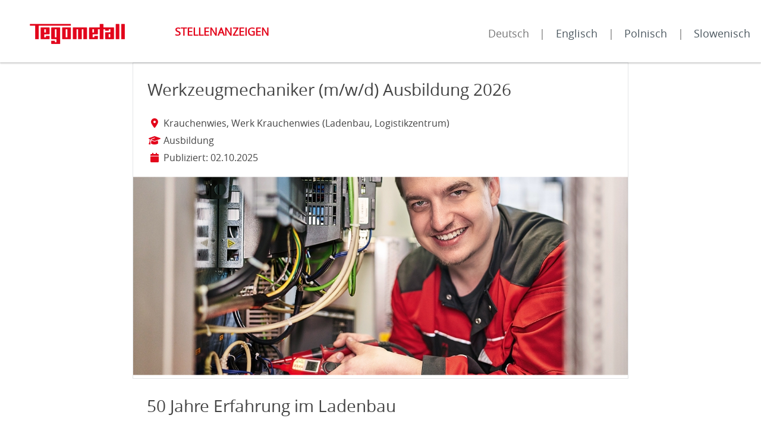

--- FILE ---
content_type: text/html; charset=utf-8
request_url: https://jobs.tegometall.com/Werkzeugmechniker-mwd-Ausbildung-2024-de-j124.html
body_size: 8311
content:
<!DOCTYPE html>
<html lang="de">
<head>
<title>Stellenangebot Werkzeugmechaniker (m/w/d) Ausbildung 2026 bei Tegometall</title>
<meta charset="utf-8" />
<meta http-equiv="x-ua-compatible" content="ie=edge" />
<meta name="viewport" content="width=device-width, initial-scale=1" />
<meta name="author" content="Tegometall" />
<!--
  @copyright Copyright (c) rexx systems GmbH
  @link https://www.rexx-systems.com
-->
<meta name="copyright" content="rexx systems GmbH" />
<meta name="keywords" content="Werkzeugmechaniker (m/w/d) Ausbildung 2026" />
<meta name="description" content="Technische Berufe in Krauchenwies" />
<meta name="robots" content="index, follow" />
<meta name="twitter:card" content="summary_large_image">
<meta name="twitter:title" content="Stellenangebot Werkzeugmechaniker (m/w/d) Ausbildung 2026 bei Tegometall">
<meta name="twitter:description" content="Technische Berufe in Krauchenwies">
<meta name="twitter:image" content="https://jobs.tegometall.com/inc/open_graph_images/?job_id=124&lang=de&change_id=7d45b5e7a3dbb471e83ca41579bbecef">
<meta property="og:url" content="https://jobs.tegometall.com/Werkzeugmechaniker-mwd-Ausbildung-2026-de-j124.html"/>
<meta property="og:title" content="Stellenangebot Werkzeugmechaniker (m/w/d) Ausbildung 2026 bei Tegometall"/>
<meta property="og:description" content="Technische Berufe in Krauchenwies"/>
<meta property="og:image" content="https://jobs.tegometall.com/inc/open_graph_images/?job_id=124&lang=de&change_id=7d45b5e7a3dbb471e83ca41579bbecef"/>
<meta property="og:type" content="website"/>
<meta name="twitter:image" content="https://jobs.tegometall.com/inc/open_graph_images/?job_id=124&lang=de&change_id=7d45b5e7a3dbb471e83ca41579bbecef"/>
<meta property="og:image:secure_url" content="https://jobs.tegometall.com/inc/open_graph_images/?job_id=124&lang=de&change_id=7d45b5e7a3dbb471e83ca41579bbecef" />
<link rel="image_src" href="https://jobs.tegometall.com/inc/open_graph_images/?job_id=124&lang=de&change_id=7d45b5e7a3dbb471e83ca41579bbecef"/>
<script type="application/ld+json">{
    "@context": "http:\/\/schema.org",
    "@type": "JobPosting",
    "responsibilities": "Fasziniert es Dich, wie Werkzeuge hergestellt werden und Du hast Freude an der Metallbearbeitung, wie Drehen, Fr&auml;sen, Bohren und Erodieren? F&uuml;r die Umsetzung stehen Dir technische Zeichnungen zur Verf&uuml;gung mit deren Hilfe Du Stanz- und Biegewerkzeuge f&uuml;r die industrielle Serienproduktion herstellst. Mit Mess- und Pr&uuml;fger&auml;ten kontrollierst Du die Ma&szlig;haltigkeit von Werkst&uuml;cken auf tausendstel Millimeter genau. Aber wir k&ouml;nnen Dir noch mehr bieten. du lernst neben traditionellen manuellen Bearbeitungsmethoden auch CNC-gesteuerte Werkzeugmaschinen zu programmieren. In einem unserer Produktionsstandorte kannst Du die fertigen Werkzeuge dann auf modernen Pressanlagen testen,",
    "qualifications": "<ul><li>Mittlerer Bildungsabschluss oder gute Hauptschulabschluss<\/li><li>Technisches Verst&auml;ndnis mit der F&auml;higkeit technische Zeichnungen und Pl&auml;ne verstehen und umsetzen zu k&ouml;nnen<\/li><li>Gutes r&auml;umliche Vorstellungsverm&ouml;gen<\/li><li>Konzentriertes und genaues Arbeiten<\/li><li>Manuelles Geschick und Ausdauer bei der Arbeit<\/li><li>Teamf&auml;higkeit und Verantwortungsbewusstsein<\/li><\/ul>",
    "jobBenefits": "Wir bieten vielf&auml;ltige M&ouml;glichkeiten und bei maximalem Bezug zur tats&auml;chlichen Arbeitswelt.Unsere Ausbildungen legen den perfekten Grundstein f&uuml;r Wachstum, Integration und Erfolg im Unternehmen Tegometall.<ul><li>Moderner Maschinenpark&nbsp;bei maximalem Bezug zur tats&auml;chlichen Arbeitswelt<\/li><li>Eigener Ausbildungsbereich f&uuml;r die handwerklichen Berufe<\/li><li>Garantierte &Uuml;bernahme nach der Ausbildung, bei kontinuierlicher Leistung<\/li><li>Frisches Obstangebot zweimal w&ouml;chentlich<\/li><li>Wasserspender im gesamten Betrieb<\/li><li>Kantine mit Essenzuschuss vom Arbeitgeber<\/li><li>Verm&ouml;genswirksame Leistungen<\/li><li>Kostenlose Aufladung von Elektrofahrzeugen<\/li><li>Ausreichend Parkpl&auml;tze vorhanden<\/li><\/ul>&nbsp;<strong>Deine Zukunft ist gesichert. Wir k&ouml;nnen dir jetzt schon eine &Uuml;bernahme nach deiner Ausbildung garantieren, wenn du kontinuierlich Leistung und pers&ouml;nliches Interesse zeigst.<br><br>Deine Chance. Nutze sie.<\/strong>",
    "description": "<h2>50 Jahre Erfahrung im Ladenbau<\/h2>Die Tegometall ist eine moderne und europ&auml;isch ausgerichtete Unternehmensgruppe mit Hauptsitz in Lengwil bei Kreuzlingen in der Schweiz. An mehreren Standorten im In- und Ausland produzieren wir qualitativ hochwertige Regalsysteme aus Stahl. Unser Kundenkreis aus Einzelhandel und Handelskonzernen profitiert von unserer einzigartigen Kompetenz im Ladenbau mit einer kontinuierlich angepassten Entwicklung an wachsende Marktbed&uuml;rfnisse.&nbsp;&nbsp;<h2>Deine Zukunft. Deine Entscheidung<\/h2>Fasziniert es Dich, wie Werkzeuge hergestellt werden und Du hast Freude an der Metallbearbeitung, wie Drehen, Fr&auml;sen, Bohren und Erodieren? F&uuml;r die Umsetzung stehen Dir technische Zeichnungen zur Verf&uuml;gung mit deren Hilfe Du Stanz- und Biegewerkzeuge f&uuml;r die industrielle Serienproduktion herstellst. Mit Mess- und Pr&uuml;fger&auml;ten kontrollierst Du die Ma&szlig;haltigkeit von Werkst&uuml;cken auf tausendstel Millimeter genau. Aber wir k&ouml;nnen Dir noch mehr bieten. du lernst neben traditionellen manuellen Bearbeitungsmethoden auch CNC-gesteuerte Werkzeugmaschinen zu programmieren. In einem unserer Produktionsstandorte kannst Du die fertigen Werkzeuge dann auf modernen Pressanlagen testen,<h2>Voraussetzungen<\/h2><ul><li>Mittlerer Bildungsabschluss oder gute Hauptschulabschluss<\/li><li>Technisches Verst&auml;ndnis mit der F&auml;higkeit technische Zeichnungen und Pl&auml;ne verstehen und umsetzen zu k&ouml;nnen<\/li><li>Gutes r&auml;umliche Vorstellungsverm&ouml;gen<\/li><li>Konzentriertes und genaues Arbeiten<\/li><li>Manuelles Geschick und Ausdauer bei der Arbeit<\/li><li>Teamf&auml;higkeit und Verantwortungsbewusstsein<\/li><\/ul><h2>Unser Angebot<\/h2>Wir bieten vielf&auml;ltige M&ouml;glichkeiten und bei maximalem Bezug zur tats&auml;chlichen Arbeitswelt.Unsere Ausbildungen legen den perfekten Grundstein f&uuml;r Wachstum, Integration und Erfolg im Unternehmen Tegometall.<ul><li>Moderner Maschinenpark&nbsp;bei maximalem Bezug zur tats&auml;chlichen Arbeitswelt<\/li><li>Eigener Ausbildungsbereich f&uuml;r die handwerklichen Berufe<\/li><li>Garantierte &Uuml;bernahme nach der Ausbildung, bei kontinuierlicher Leistung<\/li><li>Frisches Obstangebot zweimal w&ouml;chentlich<\/li><li>Wasserspender im gesamten Betrieb<\/li><li>Kantine mit Essenzuschuss vom Arbeitgeber<\/li><li>Verm&ouml;genswirksame Leistungen<\/li><li>Kostenlose Aufladung von Elektrofahrzeugen<\/li><li>Ausreichend Parkpl&auml;tze vorhanden<\/li><\/ul>&nbsp;<strong>Deine Zukunft ist gesichert. Wir k&ouml;nnen dir jetzt schon eine &Uuml;bernahme nach deiner Ausbildung garantieren, wenn du kontinuierlich Leistung und pers&ouml;nliches Interesse zeigst.<br><br>Deine Chance. Nutze sie.<\/strong><h2><\/h2><strong>Dauer<\/strong>3,5 Jahre&nbsp;<strong>Ausbildungsort<\/strong>Betrieb Krauchenwies und Berufsschule&nbsp;<strong>Pr&uuml;fungen<\/strong>Teil 1 in der Mitte des 2.LehrjahresTeil 2 am Ende der Ausbildung",
    "datePosted": "2025-10-02",
    "directApply": true,
    "employmentType": "FULL_TIME",
    "hiringOrganization": {
        "@type": "Organization",
        "name": "Tegometall",
        "sameAs": "",
        "logo": ""
    },
    "jobLocation": {
        "@type": "Place",
        "address": {
            "@type": "PostalAddress",
            "streetAddress": "Robert-Bosch-Strasse 1",
            "addressLocality": "Krauchenwies",
            "addressRegion": "Baden-W\u00fcrttemberg",
            "postalCode": "72506",
            "addressCountry": "DE"
        }
    },
    "title": "Werkzeugmechaniker (m\/w\/d) Ausbildung 2026",
    "validThrough": "2026-07-01"
}</script>
<link rel="canonical" href="https://jobs.tegometall.com/Werkzeugmechaniker-mwd-Ausbildung-2026-de-j124.html" />
<link rel="shortcut icon" type="image/png" href="https://jobs.tegometall.com/bilder/tegometall/symbole/favicon.png">
<link rel="stylesheet" href="https://jobs.tegometall.com/js/jquery-ui/jquery-ui-1.14.1/jquery-ui.css">
<link rel="stylesheet" href="https://jobs.tegometall.com/templates/tegometall/styles/ua_reset.css">
<link rel="stylesheet" href="https://jobs.tegometall.com/templates/tegometall/styles/base.css">
<link rel="stylesheet" href="https://jobs.tegometall.com/templates/tegometall/styles/application.css">
<link rel="stylesheet" href="https://jobs.tegometall.com/templates/tegometall/styles/employ.css">
<link rel="stylesheet" href="https://jobs.tegometall.com/templates/tegometall/styles/jquery.multiselect.css">
<link rel="stylesheet" href="https://jobs.tegometall.com/templates/tegometall/styles/font.css">
<link rel="stylesheet" href="https://jobs.tegometall.com/css/font-awesome.min.css">
<link rel="stylesheet" href="https://jobs.tegometall.com/css/autocomplete.css">
<link rel="stylesheet" media="print" href="https://jobs.tegometall.com/templates/tegometall/styles/print.css">
<link rel="stylesheet" href="https://jobs.tegometall.com/css/jquery.compatibility.css">


<script src="https://jobs.tegometall.com/js/jquery-3.7.1.min.js"></script>
<script src="https://jobs.tegometall.com/js/jquery-ui/jquery-ui-1.14.1/jquery-ui.min.js"></script>
<script src="https://jobs.tegometall.com/js/common.js?v=10"></script>
<script src="https://jobs.tegometall.com/js/jquery.multiselect.js?v=5"></script>
<script src="https://jobs.tegometall.com/js/rexxcha/rexxCha.min.js?v=2"></script>

<link rel="stylesheet" href="https://jobs.tegometall.com/css/cookieconsent-optin.css">
<script src="https://jobs.tegometall.com/js/cookieconsent-optin.min.js"></script>



<script>
/* <![CDATA[ */
  var js_strings = {"DOC_CLOSE":"schlie\u00dfen","CHOICE":"Auswahl"};var base_url_rexx = "https://jobs.tegometall.com/";
  var modal_data = {"recommend_mail":{"width":680,"height":450},"xing":{"width":590,"height":620}};$(document).ready(function() { rexx.slider.init(); });
  //var iFrameResizerParentUrl = "";
  var popupLayerWidth = 600;
  var popupLayerHeight = 480;
/* ]]> */
</script>
<!--rexx--></head>

<!--rexx--><body id="pageid_pagejob" class="langid_de menuid_0">

<div id="frame_zone" class="frame_zone">

    <div id="header_zone">

        <div class="header_img">
            <a href="/de"><img alt="Logo" src="https://jobs.tegometall.com/templates/tegometall/images/Logo.jpeg"></a>
        </div>
        <button type="button" title="mobile button" class="btn btn-navbar">
            <span class="icon-bar"></span>
            <span class="icon-bar"></span>
            <span class="icon-bar"></span>
        </button>
        <div class="navigation_box">
            <div id="language_selector">
<ul class="path_nav">
<li><span class="selected_lang">Deutsch</span></li>
<li><a tabindex="1" href="/Werkzeugmechniker-mwd-Ausbildung-2024-eng-j124.html" title="Englisch">Englisch</a></li>
<li><a tabindex="2" href="/Werkzeugmechniker-mwd-Ausbildung-2024-pl-j124.html" title="Polnisch">Polnisch</a></li>
<li><a tabindex="3" href="/Werkzeugmechniker-mwd-Ausbildung-2024-sl-j124.html" title="Slowenisch">Slowenisch</a></li>
</ul>
<div class="breaker">&nbsp;</div></div>
            <!-- BEGIN_MENU -->
<div id="nav_main" class="navbar-container">
    
    <ul class="nav navbar-nav">
        
        
        <li id="nav_main_1" class="level2"><a href="https://jobs.tegometall.com/stellenangebote.html" target="_self">Stellenanzeigen</a></li>
        
        
        
    </ul>
    
</div>


<script>
/* <![CDATA[ */
    $(document).ready(function() {
        $("#nav_main li").each(function(){
            if (jQuery.trim($("a", this).html()).length == 0) {
                $(this).remove();
            }
        });

        $('#nav_main_'+ '1').addClass('active');

        $('#nav_main').appendTo('#nav_full .row');

        if ($('#nav_main_30').length) { //Angemeldet
            $('#nav_login').remove();
            $('#nav_main_28').prependTo('#nav_top');
            $('#nav_main_30').prependTo('#nav_top');
        } else {
            $('#nav_login .layer').append($('#login_box'));
        }

    });
/* ]]> */
</script>
<!-- END_MENU -->



        </div>

    </div>

    <div class="banner_img"></div>

    <div id="content_zone">

        <div id="main_sidebar"></div>

        <div id="main_content">

            <div id="header_links" class="actions">
</div>
<div id="pageframework_content">
<div id="jobTplContainer" class="ck_content"><div class="scheme-display"><div class="scheme-border"><div class="scheme-content scheme-title"><h1 style="color: #000000" >Werkzeugmechaniker (m/w/d) Ausbildung 2026</h1><div id="scheme_detail_data"><ul class="scheme-additional-data"><li><i class="fa fa-map-marker-alt fa-fw"  style="color: #000000" ></i>Krauchenwies, Werk Krauchenwies (Ladenbau, Logistikzentrum)</li><li><i class="fa fa-graduation-cap fa-fw"  style="color: #000000" ></i>Ausbildung</li></ul><ul class="scheme-additional-data"><li><i class="fa fa-calendar fa-fw"  style="color: #000000" ></i>Publiziert: 02.10.2025</li></ul></div></div><div class="scheme-content content-images"><img class="slide-images" data-slide-index="1" alt="Werkzeugmechaniker (m/w/d) Ausbildung 2026, 1. Bild" src="https://jobs.tegometall.com/inc/display_image.php?id=124-HO-1-DE&amp;type=tmp" /><img class="slide-images" data-slide-index="2" alt="Werkzeugmechaniker (m/w/d) Ausbildung 2026, 2. Bild" src="https://jobs.tegometall.com/inc/display_image.php?id=124-HO-2-DE&amp;type=tmp" /><img class="slide-images" data-slide-index="3" alt="Werkzeugmechaniker (m/w/d) Ausbildung 2026, 3. Bild" src="https://jobs.tegometall.com/inc/display_image.php?id=124-HO-3-DE&amp;type=tmp" /></div></div><div class="scheme-content scheme-margin scheme-introduction"><h2 style="color: #000000"  class="scheme-headline" >50 Jahre Erfahrung im Ladenbau</h2><div class="content_text" ><section>Die Tegometall ist eine moderne und europäisch ausgerichtete Unternehmensgruppe mit Hauptsitz in Lengwil bei Kreuzlingen in der Schweiz. An mehreren Standorten im In- und Ausland produzieren wir qualitativ hochwertige Regalsysteme aus Stahl. Unser Kundenkreis aus Einzelhandel und Handelskonzernen profitiert von unserer einzigartigen Kompetenz im Ladenbau mit einer kontinuierlich angepassten Entwicklung an wachsende Marktbedürfnisse.</section>
<section> </section>
<section> </section></div></div><div class="scheme-content scheme-margin scheme-task"><h2 style="color: #000000"  class="scheme-headline" >Deine Zukunft. Deine Entscheidung</h2><div class="content_text" ><section>Fasziniert es Dich, wie Werkzeuge hergestellt werden und Du hast Freude an der Metallbearbeitung, wie Drehen, Fräsen, Bohren und Erodieren? Für die Umsetzung stehen Dir technische Zeichnungen zur Verfügung mit deren Hilfe Du Stanz- und Biegewerkzeuge für die industrielle Serienproduktion herstellst. Mit Mess- und Prüfgeräten kontrollierst Du die Maßhaltigkeit von Werkstücken auf tausendstel Millimeter genau. Aber wir können Dir noch mehr bieten. du lernst neben traditionellen manuellen Bearbeitungsmethoden auch CNC-gesteuerte Werkzeugmaschinen zu programmieren. In einem unserer Produktionsstandorte kannst Du die fertigen Werkzeuge dann auf modernen Pressanlagen testen,</section></div></div><div class="scheme-content scheme-margin scheme-profile"><h2 style="color: #000000"  class="scheme-headline" >Voraussetzungen</h2><div class="content_text" ><ul>
<li>Mittlerer Bildungsabschluss oder gute Hauptschulabschluss</li>
<li>Technisches Verständnis mit der Fähigkeit technische Zeichnungen und Pläne verstehen und umsetzen zu können</li>
<li>Gutes räumliche Vorstellungsvermögen</li>
<li>Konzentriertes und genaues Arbeiten</li>
<li>Manuelles Geschick und Ausdauer bei der Arbeit</li>
<li>Teamfähigkeit und Verantwortungsbewusstsein</li>
</ul></div></div><div class="scheme-content scheme-margin scheme-benefits"><h2 style="color: #000000"  class="scheme-headline" >Unser Angebot</h2><div class="content_text" ><section>Wir bieten vielfältige Möglichkeiten und bei maximalem Bezug zur tatsächlichen Arbeitswelt.</section>
<section>Unsere Ausbildungen legen den perfekten Grundstein für Wachstum, Integration und Erfolg im Unternehmen Tegometall.</section>
<ul>
<li>Moderner Maschinenpark bei maximalem Bezug zur tatsächlichen Arbeitswelt</li>
<li>Eigener Ausbildungsbereich für die handwerklichen Berufe</li>
<li>Garantierte Übernahme nach der Ausbildung, bei kontinuierlicher Leistung</li>
<li>Frisches Obstangebot zweimal wöchentlich</li>
<li>Wasserspender im gesamten Betrieb</li>
<li>Kantine mit Essenzuschuss vom Arbeitgeber</li>
<li>Vermögenswirksame Leistungen</li>
<li>Kostenlose Aufladung von Elektrofahrzeugen</li>
<li>Ausreichend Parkplätze vorhanden</li>
</ul>
<section> </section>
<section><strong>Deine Zukunft ist gesichert. Wir können dir jetzt schon eine Übernahme nach deiner Ausbildung garantieren, wenn du kontinuierlich Leistung und persönliches Interesse zeigst.<br /><br />Deine Chance. Nutze sie.</strong></section></div></div><div class="scheme-content scheme-margin scheme-contact"><h2 style="color: #000000"  class="scheme-headline" ></h2><div class="content_text" ><section><strong>Dauer</strong></section>
<section>3,5 Jahre</section>
<section> </section>
<section><strong>Ausbildungsort</strong></section>
<section>Betrieb Krauchenwies und Berufsschule</section>
<section> </section>
<section><strong>Prüfungen</strong></section>
<section>Teil 1 in der Mitte des 2.Lehrjahres</section>
<section>Teil 2 am Ende der Ausbildung</section></div></div><div class="scheme-content scheme-user"><ul class="user-data"><li>Simone Sachsenmaier</li><li>Sachbearbeiterin Personal</li><li>+49 (0)7576 777 211</li></ul></div></div><style>#content_zone {
max-width: 834px;
}
#scheme_detail_data {
width:100%;
display:table;
margin-bottom: 10px;
}
.scheme-border {
border: 1px solid rgba(220,223,226,0.8);
}
.scheme-margin {
margin-top: 10px;
}
.scheme-display .scheme-content {
font-size: 16px;
padding: 14px 24px;
background-color: #ffffff;
line-height: 1.6;
}
.scheme-display .scheme-title {
word-break: break-word;
}
.scheme-display .scheme-title h2 {
margin: 0px;
font-size: 28px;
line-height: 2;
padding: 0px;
}
.scheme-display .scheme-title ul {
margin-bottom: 16px;
}
.scheme-display .video {
width: 100%;
height: 400px;
}
.scheme-display h2.scheme-headline {
margin: 0px 0px 18px 0px;
padding: 0px;
}
.scheme-display .content-images {
position: relative;
overflow: hidden;
display: block;
box-sizing: border-box;
padding: 0px;
}
.scheme-display .content-images:not(:has(.content-images-frame)) {
height: 335px;
}
#header_image {
display: none;
}
#jobTplContainer ul.scheme-additional-data  {
margin-bottom: 0px;
min-width: 40%;
}
.scheme-additional-data {
float: left;
margin: 0;
padding: 0;
list-style: none;
}
.scheme-additional-data li {
list-style: none; 
margin: 4px 15px 0px -3px !important;
}
.scheme-additional-data li.left {
float: left;
}
.scheme-display .slide-images:nth-child(2),
.scheme-display .slide-images:nth-child(3) {
display:none;
}
.scheme-display .slide-images {
width: 100%;
position:absolute;
top: 50%;
left: 50%;
-webkit-transform: translate(-50%,-50%);
-ms-transform: translate(-50%,-50%);
}
.scheme-display .content-images-frame {
position: relative;
width: 100%;
height: 335px;
overflow: hidden;
}
.scheme-display .content-images-description {
display: block;
text-align: left;
font-size: 1rem;
line-height: 1.4;
color: #000;
padding: 8px 24px;
border-bottom: 1px solid rgba(220,223,226,0.8);
}
.scheme-content .user-image {
width: 100px;
height: 100px;
border-radius: 50%;
float: left;
line-height: 100px;
background: no-repeat center center;
background-size: cover;
}
.scheme-content .user-data {
height: 100px;
margin-left: 80px;
}
.scheme-content .user-data li {
list-style: none;
}
i.fa-fw {
margin-right: 5px;
margin-left: 5px;
}
@media (max-width: 768px) {
.scheme-additional-data li {
display: block;
float: none;
}
.scheme-display .content-images {
height: 250px;
}
}
@media (max-width: 650px) {
.scheme-display .content-images {
height: 250px;
}
}
@media (max-width: 450px) {
.scheme-display .content-images {
height: 133px;
}
}
#frame_zone { background-color: #ffffff; }</style></div>
</div>
<div id="footer_links" class="actions">
<div class="css_button" id="btn_online_application_back">
<a href="https://jobs.tegometall.com/" onclick="" target="_self">Zurück</a>
</div>
<div class="css_button" id="btn_online_application">
<a href="https://jobs.tegometall.com/Werkzeugmechaniker-mwd-Ausbildung-2026-de-f124.html" onclick="" target="_self">Jetzt bewerben!</a>
</div>
</div>
<script type="text/javascript">
/* <![CDATA[ */
$(document).ready(function() {
if (jQuery.trim($("#headline_first").html()).length == 0) {
$("#headline_first").remove();
}
if (jQuery.trim($('#header_links').html()).length == 0) {
$('#header_links').remove();
}
if (jQuery.trim($('#footer_links').html()).length == 0) {
$('#footer_links').remove();
}
});
/* ]]> */
</script><div id="rexx_footer"><span>
                <a href="https://www.rexx-systems.com" target="_blank" rel="nofollow noopener noreferrer" id="rexx_footer_link" style="display: inline-block;" title="Rexx Systems - software for success">
                    <img src="https://jobs.tegometall.com/bilder/rexx_systems_logo.svg" style="width:70px;vertical-align:middle;" alt="Rexx Systems - software for success" />
                </a>
            </span></div><script>

		        /* <![CDATA[ */

    				function open_attachment(url) {

    				 	window.popup_rexx_anlage = open(url, "popup_rexx_anlage", "width=600,height=600,screenX=200,screenY=200,scrollbars=yes,resizable=yes,menubar=yes");

    				}

				/* ]]> */

				</script>


        </div>

        <div class="breaker">&nbsp;</div>

    </div>

    <div id="footer_zone">
        <div class="footer_container">
            
            <a href="https://www.tegometall.com/de/datenschutz/" target="_blank">Datenschutz</a>
            <a href="https://www.tegometall.com/de/impressum/" target="_blank">Impressum</a>
            <div class="footer_right">
                <a href="https://www.linkedin.com/company/tegometall/mycompany/" class="fab fa-linkedin" title="Linkedin"
                   target="_blank"></a>
                <a href="https://www.youtube.com/channel/UCmyyjnsmTDM86rNIUS0RnBg" class="fab fa-youtube" title="Youtube"
                   target="_blank"></a>
            </div>
        </div>
    </div>

    <div class="layer_bg"></div>
</div>



<script>
    /* <![CDATA[ */
    $(document).ready(function() {
        
        window.cookieconsent.initialise({
                "content": {
                    "message": "Um Ihnen einen bestmöglichen Service zu bieten und die Verwendung mancher Funktionen zu erleichtern, verwenden wir Cookies. Mit der Nutzung dieser Seite erklären Sie sich mit der Verwendung von Cookies einverstanden. Ihre Einwilligung können Sie jederzeit mit Wirkung für die Zukunft widerrufen. Mit Zustimmung des Trackings (Ja, ich bin einverstanden) werden die entsprechenden Cookies gesetzt. Mit Ablehnung des Tracking (Ablehnen) werden ausschließlich für den Betrieb der Website essenzielle Cookies gesetzt.<br><br> Mehr Informationen darüber, welche Daten gespeichert werden, erhalten Sie",
                    "allow": "Ja, ich bin einverstanden",
                    "dismiss": "Ablehnen",
                    "deny": "Ablehnen",
                    "choose": "Cookies anpassen",
                    "link": "hier.",
                    "href": "datenschutz.html",
                    "revokeText": "Cookies anpassen",
                    "cookieExpire" : ""
                },
                "position": "bottom-right",
                "type": "opt-in",
                "revokable": 1
            });if ($('#dialog-form').length == 0){
                $('#cc-choose').hide();
                $('.not-yes .cc-btn').css('width','100%');
            }

        $(".error_img:empty").remove();

        $('.btn-navbar').click(function () {
            if($('.navigation_box').hasClass("active") === true) {
                $('.navigation_box').removeClass("active");
            } else {
                $('.navigation_box').addClass("active");
            }
        });
        resizeIframe();
    });
    /* ]]> */
</script>
<div data-nosnippet id="dialog-form" title="Cookieeinstellungen" style="display:none">
<div class="upper ui-dialog-buttonpane ui-dialog-buttonset">
    <button class="cc-btn active" id="cookie-btn-set">Einstellungen</button>
    <button class="cc-btn cc-deny" id="cookie-btn-info">Cookies</button>
</div>
<form id="cookie-set">
    <div id="fieldset_cookie">
        <div class="cookie-row">
            <h2>Notwendige Cookies</h2>
            <div class="cookie-flex">
                <div class="cookie-row-explain">
                    Diese Cookies sind für die Funktionalität unserer Website erforderlich
und können in unserem System nicht ausgeschaltet werden.
                </div>
                <div class="cookie-row-button">
                    <label class="custom-switch" title="Kann nicht verändert werden" for="defaultCookie">
                        <span id="custom-switch-necessary-span">
                            Vorausgewählt
                        </span>
                        <input type="checkbox" checked="checked" disabled="disabled" id="defaultCookie">
                        <span class="slider round"></span>
                    </label>
                </div>
            </div>
        </div>
        <div class="cookie-row">
            <h2>Webstatistik</h2>
            <div class="cookie-flex">
                <div class="cookie-row-explain">
                    Wir verwenden diese Cookies, um statistische Informationen über unsere Website
bereitzustellen. Sie werden zur Leistungsmessung und -verbesserung verwendet.
                </div>
                <div class="cookie-row-button">
                    <label class="custom-switch piwik-cookie-label" for="piwik_cookie">
                        <span id="custom-switch-piwik-span">
                            Wählen
                        </span>
                        <input type="checkbox" id="piwik_cookie">
                        <span class="slider round"></span>
                    </label>
                </div>
            </div>
        </div>
        <div class="cookie-row">
            <h2>Soziale Netzwerke & Embeds</h2>
            <div class="cookie-flex">
                <div class="cookie-row-explain">
                    Auf einigen Seiten betten wir Inhalte von Sozialen Netzwerken und anderen Diensten ein. Dadurch können Ihre personenbezogenen Daten an den Betreiber des Portals, von dem der Inhalt stammt, weitergegeben werden, so dass dieser Ihr Verhalten analysieren kann.
                </div>
                <div class="cookie-row-button">
                    <label class="custom-switch media_cookie-label" for="media_cookie">
                        <span id="custom-switch-media-span">
                            Wählen
                        </span>
                        <input type="checkbox" id="media_cookie">
                        <span class="slider round"></span>
                    </label>
                </div>
            </div>
        </div>
        <input type="submit" tabindex="-1" style="position:absolute; top:-1000px" id="cookie-submit-input" value="Anpassung speichern">
    </div>
</form>
<div id="cookie-info">
    <div id="necessary_cookie" class="cookie-row">
        <h2>Notwendige Cookies</h2>
    </div>
    <div id="performance_cookie" class="cookie-row">
        <h2>Webstatistik</h2>
    </div>
</div>
</div>
<script>
    $('#necessary_cookie').append("<h3>sid</h3><div>Domainname: jobs.tegometall.com Ablauf: 1 Stunde</div><p>Enthält eine anonyme Nutzer-ID, um mehrere Anfragen eines Nutzers derselben HTTP-Session zuordnen zu können.</p><h3> cookieconsent_status</h3><div> Domainname: jobs.tegometall.com Ablauf: 30 Tage</div><p> Dieses Cookie speichert Ihre Cookie-Einstellungen für diese Website.</p>");
    $('#performance_cookie').append("").append("<h3>_pk_id*</h3><div>Domainname: jobs.tegometall.com Ablauf: 13 Monate</div><p>Registriert eine eindeutige ID für einen Website-Besucher, die protokolliert, wie der Besucher die Website verwendet. Die Daten werden für Statistiken verwendet.</p><h3>_pk_ref*</h3><div>Domainname: jobs.tegometall.com    Ablauf: 6 Monate</div><p>Dieses Cookie wird als Referenz zur anonymen Tracking-Session auf der Seite eingesetzt.</p><h3>_pk_ses*</h3><div>Domainname: jobs.tegometall.com Ablauf: 30 Minuten</div><p>Dieses Cookie speichert eine eindeutige Session-ID.</p><h3>MATOMO_SESSID</h3><div>Domainname: jobs.tegometall.com Ablauf: Dieses Session Cookie wird beim Schließen des Browsers wieder gelöscht</div><p>Dieses Cookie speichert den Website-Besuch auf Basis einer Session- oder Visitor-ID.</p>");
    
    $(function () {
        let dialog = $("#dialog-form").dialog({
            autoOpen: false,
            width: 450,
            position: { my: "top+10%", at: "top+10%", of: window },
            modal: true,
            maxHeight: 750,
            classes: {
                "ui-dialog": "cc-cookie",
                "ui-dialog-buttonset": "css_button",
            },
            hide: {effect: "fade", duration: 800},
            open: function () {
                $('.ui-widget-overlay').bind('click', function () {
                    $("#dialog-form").dialog('close');
                });
            },
            buttons: [
                {
                    text: "Anpassung speichern",
                    class: 'cc-btn cc-save',
                    click: saveChanges
                },
                {
                    text: "Abbrechen",
                    class: 'cc-btn cc-deny',
                    click: function () {
                        dialog.dialog("close");
                    }
                },
            ]
        });

        function saveChanges() {
            var media, piwik, cookieName;
            
            if ($('#media_cookie').prop("checked") === false && $('#piwik_cookie').prop("checked") === false) {
                cookieName = 'deny';
            } else if ($('#media_cookie').prop("checked") === true && $('#piwik_cookie').prop("checked") === true) {
                cookieName = 'allow';
            } else {
                if ($('#piwik_cookie').prop("checked") === false) {
                    piwik = 'deny';
                } else {
                    piwik = 'allow';
                }
                if ($('#media_cookie').prop("checked") === false) {
                    media = 'deny';
                } else {
                    media = 'allow';
                }
                cookieName = 'choose_' + piwik + '_' + media;
            }
            window.cookieconsent.utils.setCookie('cookieconsent_status', cookieName, "'.30.'", "", "/", "1");
            location.reload();
        }
        
        $("#cc-choose")
        .on("click", function () {
            dialog.dialog("open");
            var cookieValue = '';
            if (cookieValue == 'allow'){
                $('#piwik_cookie').prop('checked',true);
                $('#media_cookie').prop('checked',true);
            } else if(cookieValue == 'choose_deny_allow'){
                $('#piwik_cookie').prop('checked',false);
                $('#media_cookie').prop('checked',true);                
            } else if(cookieValue == 'choose_allow_deny'){
                $('#piwik_cookie').prop('checked',true);
                $('#media_cookie').prop('checked',false);                
            }
        })
        .on('keydown', function (e) {
            if (e.key === 'Enter') {
                e.preventDefault();
                $(this).trigger('click');
            }
        })
        .on('keyup', function (e) {
            if (e.key === ' ' || e.code === 'Space' || e.key === 'Spacebar') {
                e.preventDefault();
                $(this).trigger('click');
            }
        });

        $('#cookie-btn-set').on("click", function () {
            $('#cookie-btn-info').removeClass('active').addClass('cc-deny');
            $('#cookie-btn-set').addClass('active').removeClass('cc-deny');
            $('#cookie-info').hide();
            $('#cookie-set').show();
        });    
        $('#cookie-btn-info').on("click", function () {
            $('#cookie-btn-set').removeClass('active').addClass('cc-deny');
            $('#cookie-btn-info').addClass('active').removeClass('cc-deny');
            $('#cookie-set').hide();
            $('#cookie-info').show();
        });
        
        $('.custom-switch.piwik-cookie-label #piwik_cookie').on("change", function () {
            if($(this).parent().hasClass('active') === true) {
                $(this).parent().removeClass('active');
                $('#custom-switch-piwik-span').text('Wählen');
            } else {
                $(this).parent().addClass('active');
                $('#custom-switch-piwik-span').text('Gewählt');
            }
        });
    });
</script>
<!--rexx--></body>
</html>


--- FILE ---
content_type: text/css
request_url: https://jobs.tegometall.com/templates/tegometall/styles/base.css
body_size: 5546
content:
/******************/
/* zone positions */
/******************/

#frame_zone {
    width: 100%;
    padding-top: 105px;
}

#header_zone {
    display: flex;
    position: fixed;
    top: 0;
    background-color: #fff;
    width: 100%;
    z-index: 50;
    box-shadow: 0 2px 2px 0 rgba(0, 0, 0, 0.16), 0 0 0 1px rgba(0, 0, 0, 0.08);
    height: 105px;
}

#header_zone .header_img img {
    padding: 40px 50px;
    max-width: 160px;
}

.banner_img {
    width: 100%;
    height: auto;
    margin-bottom: 40px;
    background: url("../images/Bannergrafik.jpeg") 100% 40%;
    background-size: cover;
    padding-top: 25%;
}

.menuid_65 .banner_img,
#pageid_pagejob .banner_img {
    height: 0;
    margin: 0;
    background: none;
    padding-top: 0;
}

.menuid_6 .banner_img {
    background: url("../images/faq.jpg") 80% 0;
    background-size: cover;
}

.menuid_3 .banner_img {
    background: url("../images/datenschutz.jpg") 50% 60%;
    background-size: cover;
}

.menuid_75 .banner_img {
    background: url("../images/bewerbungstipps.jpg") 30% 0;
    background-size: cover;
}

.menuid_74 .banner_img {
    background: url("../images/perspektiven.jpg") 60% 40%;
    background-size: cover;
}

.menuid_65:not(#pageid_pagejobform) #content_zone {
    max-width: none;
    margin: 0;
    padding: 0;
}

#content_zone,
.landing_contentbox {
    max-width: 840px;
    margin: 0 auto;
    padding: 0 10px;
    min-height: 75vh;
}

#pageid_pagejobalert #content_zone {
    min-height: 82vh;
}

.landing_contentbox .imagebox {
    position: relative;
    margin-bottom: 15px;
}

.landing_contentbox .imagebox:first-child {
    margin-top: 30px;
}

.landing_contentbox #landing_imagebox_center {
    display: flex;
    justify-content: space-between;
}

.landing_contentbox #landing_imagebox_center .image_center_box {
    width: 49%;
    position: relative;
}

.banner_start_img img,
.landing_contentbox .imagebox img {
    display: block;
    -webkit-transition: -webkit-transform 800ms ease-out;
    -moz-animation: -webkit-transform 800ms ease-out;
    -o-animation: -webkit-transform 800ms ease-out;
    transition: transform 800ms ease-out;
}

.banner_start_img:hover > img,
.landing_contentbox .imagebox a:hover > img {
    -webkit-transform: scale(1.05, 1.05);
    -moz-transform: scale(1.05, 1.05);
    -o-transform: scale(1.05, 1.05);
    -ms-transform: scale(1.05, 1.05);
    transform: scale(1.05, 1.05);
}

.banner_start_img,
.landing_contentbox .imagebox a {
    display: block;
    overflow: hidden;
    position: relative;
    color: #fff !important;
}

.landing_contentbox .imagebox span {
    position: absolute;
    bottom: 16%;
    color: #fff;
    font-weight: bold;
    width: 100%;
    background-color: rgba(0, 0, 0, 0.5);
    padding: 5px 0 5px 3%;
    box-sizing: border-box;
    margin: 0;
}

#footer_zone {
    margin-top: 3em;
    background-color: #e3051b;
    padding: 10px 0;
}

#footer_zone .footer_container {
    max-width: 840px;
    width: 100%;
    margin: 0 auto;
    font-size: 17px;
}

#footer_zone a {
    color: #fff;
}

#footer_zone a:not(:last-of-type) {
    margin-right: 50px;
}

.footer_right {
    float: right;
}

.footer_right .fa {
    font-size: 30px;
}

.group_line:before, .group_line:after {
    display: table;
    content: " ";
}

.row:before, .row:after {
    display: table;
    content: " ";
}

.group_line:after {
    clear: both;
}

.row:after {
    clear: both;
}

.layer_bg {
    z-index: 500;
    background-color: rgba(0, 0, 0, 0.8);
    display: none;
    position: absolute;
    top: 0;
    bottom: 0;
    left: 0;
    right: 0;
}

#pageid_pagejobform .layer_bg {
    display: none;
}

.privacy_layer {
    display: none;
    position: fixed;
    top: 10%;
    left: 0;
    right: 0;
    z-index: 501;
}

.privacy_layer .privacy_box {
    margin: 0 auto;
    padding: 30px;
    background-color: #fff;
    border-radius: 2px;
    max-width: 760px;
}

.privacy_layer .privacy_box .privacy_btn_box {
    text-align: right;
}

/****************/
/* zone modules */
/****************/

.inner_content {
    min-height: 0;
}

#popup_zone #main_content {
    margin: 0;
}

/**************/
/* Datenschutz 2 Spaltig */
/**************/

.menuid_3 #pageframework_content p {
    margin: 1em 0;
}

/**************/
/* blocks     */
/**************/

.none {
    display: none;
}

.block {
    display: block;
}

.inline {
    display: inline;
}

.left {
    float: left;
}

.right {
    float: right;
}

.clear {
    clear: both;
}

[class*="col-"] {
    -webkit-box-sizing: border-box;
    -moz-box-sizing: border-box;
    box-sizing: border-box;
    float: left;
}

.col-50 {
    width: 50%;
}

.pad-l-5 {
    padding-left: 5%;
}

.pad-r-5 {
    padding-right: 5%;
}

.empty_element {
    font-size: 0;
    line-height: 0;
}

.error_msg {
    color: #C03;
    margin-bottom: 1em;
}

#frame_zone .success_msg,
#frame_zone #formMsgs {
    border: 1px solid #95ad3c;
    padding: .2em;
    margin: 1em 0;
}

#frame_zone #formMsgs {
    display: none;
}

#frame_zone #formMsgs::before {
    color: #95ad3c;
    content: "\f00c";
    display: inline-block;
    font-family: FontAwesome;
    font-size: 1em;
    font-style: normal;
    font-weight: normal;
    margin-right: 5px;
}

/**************/
/* typo       */
/**************/

#dialog-form,
.cc-window,
#frame_zone,
#popup_zone {
    font-family: "OpenSansRegular", 'RobotoRegular', Arial, Helvetica, sans-serif;
}

#frame_zone,
#popup_zone {
    font-size: 17.6px;
    color: #777;
    line-height: 1.9;
}

.frame_zone a,
.frame_zone a:visited,
.frame_zone a:hover,
.frame_zone a:active,
.frame_zone a:focus {
    text-decoration: none;
    color: #4b575f;
}

a.cc-link, a.cc-link:hover {
    color: #4b575f;
}

#frame_zone .jobs_introduction_text a:before,
#agreement a:before,
.col-50 a:before,
p > a:before {
    content: '\00BB';
}

#frame_zone .jobs_introduction_text a:after,
#agreement a:after,
.col-50 a:after,
p > a:after {
    content: '\00AB';
}

.frame_zone h1,
.frame_zone h2,
.frame_zone h3,
.frame_zone h4,
.frame_zone h5,
.frame_zone h6 {
    padding: 20px 0;
    margin: 0;
    font-family: 'OpenSansRegular', Arial, Helvetica, sans-serif;
    font-weight: normal;
    line-height: 2.2;
    color: #444;
    text-rendering: optimizelegibility;
}

.frame_zone h1 {
    line-height: 40px;
    font-size: 28px ;

}

.menuid_65 #headline_first {
    display: none;
}

.menuid_65 .banner_start_img p {
    color: #18537d;
    position: absolute;
    top: 30%;
    left: 8%;
    font-size: 40px;
    margin: 0;
    font-weight: bold;
    padding: 20px;
    background-color: rgba(260, 260, 260, 0.4);
    border-radius: 5px;
    cursor: default;
    pointer-events: none;
}

.frame_zone h2 {
    font-size: 28px;
}

.frame_zone h3 {
    font-size: 20.8px;
}

hr {
    margin: 2em 0;
    border: 0;
    border-top: 1px solid #D3D3D3;
    border-bottom: transparent;
}

.frame_zone p {
    margin: 0 0 2em 0;
}

ul,
ol,
dl {
    margin: .6em 0;
    padding: 0 0 0 2em;
    list-style-type: disc;
    list-style-position: outside;
}

ol {
    list-style-type: decimal;
}

.error_msg p,
.success_msg p {
    margin: 0;
    color: #C03;
}

/**
 * @deprecated  used in ckeditor
 */
u {
    text-decoration: underline;
}

strike {
    text-decoration: line-through;
}


/**********/
/* INPUTS */
/**********/

.input_box span:focus,
.input_box button:focus {
    border-color: #e3051b;
    outline: 0;
    -webkit-box-shadow: inset 0 1px 1px rgba(0, 0, 0, .075), 0 0 8px rgba(227, 5, 27, .6);
    box-shadow: inset 0 1px 1px rgba(0, 0, 0, .075), 0 0 8px rgba(227, 5, 27, .6);
}

.group_field input[type=text],
.group_field input[type=date],
.group_field input[type=password],
.group_field input[type=file],
.group_field select,
.group_field textarea {
    -webkit-box-sizing: border-box;
    -moz-box-sizing: border-box;
    box-sizing: border-box;
    width: 100%;
    outline: 0;
    -webkit-appearance: none;
    border-radius: 0;
    color: #000;
    font-weight: normal;
    height: 34px;
    padding: 6px 12px;
    font-size: 18px;
    line-height: 1.42857143;
    background-color: #fff;
    border: 1px solid #777777;
}

.group_field input[type=text]:focus,
.group_field input[type=date]:focus,
.group_field input[type=password]:focus,
.group_field input[type=file]:focus,
.group_field select:focus,
.group_field textarea:focus {
    border-color: #e3051b;
    outline: 0;
    -webkit-box-shadow: inset 0 1px 1px rgba(0, 0, 0, .075), 0 0 8px rgba(227, 5, 27, .6);
    box-shadow: inset 0 1px 1px rgba(0, 0, 0, .075), 0 0 8px rgba(227, 5, 27, .6);
}

.group_field input[type=text],
.group_field input[type=date],
.group_field input[type=password] {
    padding: 0 15px;
    height: 42px;
    line-height: 42px;
}

.group_field textarea {
    height: 5em;
    padding: 10px 15px 10px;
    white-space: pre;
    resize: none;
    overflow: auto;
}

::-webkit-input-placeholder { /* Chrome/Opera/Safari */
    color: #000 !important;
    opacity: 0.54;
}

::-moz-placeholder { /* Firefox 19+ */
    color: #000 !important;
    opacity: 0.54;
}

:-ms-input-placeholder { /* IE 10+ */
    color: #000 !important;
    opacity: 0.54;
}

::-ms-input-placeholder {
    color: #000 !important;
    opacity: 0.54;
}

::placeholder {
    color: #000 !important;
    opacity: 0.54;
}

fieldset ul {
    width: 100%;
    height: 5em;
    overflow: auto;
    border: 1px solid #D3D3D3;
    list-style: none;
    background-color: #FFF;
    padding: 0;
    margin: 0;
}

fieldset ul li {
    width: 98%;
    overflow: hidden;
    margin: .2em;
    padding: 0;
    background: none;
}

fieldset ul li span {
    display: block;
    margin-left: 1.2em;
}

fieldset ul li input {
    width: 1em;
    float: left;
    margin-top: .2em;
}

fieldset ul li:hover {
    background: #F5F5F5;
}

fieldset ul label span {
    color: #000;
    line-height: 1.5;
}

/* structure */
.group {
    margin-bottom: 1em;
}

legend,
.legend {
    display: block;
    padding: .3em 0;
    width: 100%;
}

.group_line:before, .group_line:after {
    display: table;
    content: " ";
}

.group_line:after {
    clear: both;
}

.group_box,
.group .actions,
.group .other_actions {
    padding: 0;
    margin: 15px 0 0 0;
}

.group_comment {
    margin: .3em 0;
}

.group_comment p {
    margin: 0 0 .6em 0;
}

#filter_area .group_line {
    display: flex;
}

.group_field {
    padding: 0;
    margin: 0;
}

.group_field label,
.group_field .label {
    padding-bottom: 4px;
    display: block;
}

/* decoration */
label img.error_img {
    display: none;
}

.asterisk {
    color: #18537d;
}

.field_error input,
.field_error select,
.field_error textarea,
input.field_error,
select.field_error,
textarea.field_error,
.field_error .ui-selectmenu-button,
.field_error .ui-selectmenu-button .ui-icon:before,
.field_error .ui-multiselect,
.field_error .ui-multiselect .ui-icon:before {
    background-color: #FCC !important;
    color: #C36 !important;
}

.field_error ::-webkit-input-placeholder { /* Chrome/Opera/Safari */
    color: #C36 !important;
    opacity: 1 !important;
}

.field_error ::-moz-placeholder { /* Firefox 19+ */
    color: #C36 !important;
    opacity: 1 !important;
}

.field_error :-ms-input-placeholder { /* IE 10+ */
    color: #C36 !important;
    opacity: 1 !important;
}

.field_error ::-ms-input-placeholder {
    color: #C36 !important;
    opacity: 1 !important;
}

.field_error ::placeholder {
    color: #C36 !important;
    opacity: 1 !important;
}

#filter_career_level,
#filter_standort {
    width: 32.5%;
}

#filter_aufgabengebiet {
    width: 32.5%;
}

#filter_range {
    width: 15%;
    padding-right: 3%;
}

#filter_location {
    width: 26%;
}

#filter_volltext {
    width: 43%;
    padding-right: 1%;
}

#filter_area .extended_filter {
    position: relative;
}

#filter_area .extended_filter hr {
    margin: 20px 0;
    height: 1px;
    background: #777777;
}

#filter_area .extended_filter:hover {
    cursor: pointer;
}

#filter_area #extended_group_line {
    display: none;
}

#filter_area .extended_filter .filter_text {
    text-align: center;
    position: absolute;
    top: -18px;
    width: 100%;
}

#filter_area .extended_filter .filter_text span {
    background-color: #fff;
    padding: 10px 20px;
    text-transform: capitalize;
}

#filter_area .extended_filter .icon_arrow {
    width: 20px;
    height: 20px;
    margin: 0 auto 10px;
    line-height: 1;
    font-family: FontAwesome;
}

#filter_area .extended_filter .icon_arrow:before {
    color: #444444;
    content: "\f078";
    display: block;
}

#filter_area.active .extended_filter .icon_arrow:before {
    content: "\f077";
}

#filter_area.active #extended_group_line {
    display: flex;
    justify-content: space-between;
}

/*************/
/* buttons   */
/*************/

.actions {
    margin: 1em 0 0 0;
    text-align: right;
    min-height: 0;
}

#header_links {
    margin-top: 0;
}

.frame_zone .css_button {
    padding: 0;
    border: 0;
    display: inline-block;
    margin: 2px;
}

#sticky_jobalert .css_button {
    margin: 0;
}

.frame_zone .css_button a {
    display: inline-block;
    padding: 10px 20px;
    margin: 0;
    background: #e3051b;
    color: #FFF;
    border-radius: 8px;
    text-decoration: none;
    font-family: inherit;
    font-weight: normal;
    font-style: normal;
    font-size: 18px;
    line-height: 22px;
    text-align: center;
    cursor: pointer;
    white-space: nowrap;
}

.cc-btn,
.cc-btn:focus,
.cc-btn:visited,
.cc-btn:active {
    border-radius: 8px;
    background: #e3051b;
    color: #fff;
}

#dialog-form .cc-btn.active,
.frame_zone .css_button a:hover,
.cc-btn:hover {
    background: #cb4845;
    color: #fff;
    text-decoration: none;
}

.cc-btn.cc-deny,
.cc-btn.cc-choose {
    background: #ddd;
    color: #000;
}

.cc-btn.cc-deny:hover,
.cc-btn.cc-choose:hover {
    background: #ccc;
    color: #000;
}

/********************/
/* navigation       */
/********************/

.navigation_box {
    width: auto;
    display: flex;
}

.navbar-container:before, .navbar-container:after {
    display: table;
    content: " ";
}

.navbar-container:after {
    clear: both;
}

.nav {
    padding-left: 0;
    margin-bottom: 0;
    list-style: none;
}

.navbar-nav {
    display: flex;
    width: 100%;
    height: 100%;
    align-items: center;
    margin-left: 10%;
}

.nav > li {
    position: relative;
    display: block;
}

.navbar-nav > li > a {
    position: relative;
    display: block;
    padding: 15px;
    line-height: 20px;
    color: #e3051b;
    text-decoration: none;
    font-size: 18px;
    font-family: "OpenSansRegular", Arial, Sans-Serif;
    text-transform: uppercase;
}

.navbar-nav > li > a:active,
.navbar-nav > li > a:visited,
.navbar-nav > li > a:focus {
    color: #e3051b;
}

.navbar-nav > li.active a {
    font-weight: 700;
    color: #e3051b;
}

.navbar-nav > li > a:hover {
    color: #e3051b;
}

ul.path_nav {
    list-style-type: none;
    padding: 0;
}

ul.path_nav li {
    float: left;
    margin-right: 1em;
}

.btn-navbar {
    display: none;
    float: right;
    padding: 10px 10px;
    margin: 35px 15px 0 5px;
    color: #ffffff;
    background: #e3051b;
    border: 0;
    border-radius: 4px;
    outline: 0;
    cursor: pointer;
}

.btn-navbar:hover {
    background-color: #cb4845;
}

.btn-navbar .icon-bar {
    display: block;
    width: 18px;
    height: 2px;
    background-color: #FFF;
}

.btn-navbar .icon-bar + .icon-bar {
    margin-top: 3px;
}

/**************/
/*  joboffer  */
/**************/

.joboffer_container {
    display: flex;
    border-top: 1px solid #ddd;
    padding: 10px 0;
}

.joboffer_container:hover {
    background-color: #f5f5f5;
    cursor: pointer;
}

.joboffer_box > a {
    font-family: 'OpenSansRegular';
}

.joboffer_box.joboffer_title_text {
    width: 70%;
    padding-left: 12px;
    box-sizing: border-box;
}

.joboffer_box.joboffer_informations {
    text-align: right;
    padding-right: 12px;
    color: #777777;
    font-size: 18px;
    width: 30%;
    box-sizing: border-box;
}

.joboffer_box > a,
.joboffer_box > a:visited,
.joboffer_box > a:hover {
    color: #e3051b;
    font-size: 18px;
}

.joboffer_informations .fa-map-marker {
    color: #e3051b;
}

.distance {
    font-size: 11px;
    color: #333;
}

.job_teaser {
    color: #777777;
    font-size: 18px;
    font-family: 'OpenSansRegular';
}

/**************/
/* joboffers  */
/**************/

#joboffers_message {
    border-top: 1px solid #ddd;
    padding: 10px 0;
}

/* jobalert */
#sticky_jobalert {
    position: fixed;
    top: 440px;
    right: 0;
    z-index: 1;
}

#sticky_jobalert a {
    display: block;
    background: #e3051b;
    border-radius: 8px;
    color: #FFF;
    padding: 22px;
    text-decoration: none;
}

#sticky_jobalert a:hover {
    background: #cb4845;
}

#sticky_jobalert .sj_job {
    font-weight: bold;
    font-size: 20px;
}

.job_alert_mail_input {
    width: 100%;
}


#jobTplContainer {
    overflow: hidden;
}

/* filter */
#job_filter_basic .group_field {
    float: none;
}

.autocomplete_span {
    display: inline;
}

#filter_area .other_actions {
    text-align: right;
    margin: 0;
}

#filter_area .group {
    overflow: auto;
}

#filter_area legend,
#filter_area span.mini {
    font-size: 1em;
}

#filter_area fieldset ul {
    height: 4em;
}

#filter_area fieldset ul li span,
#filter_area select {
    font-size: 1em;
    line-height: 1.7;
}

#filter_area fieldset ul li span {
    margin-left: 1.5em;
}

#filter_area fieldset ul {
    width: 99.5%;
}

#filter_area .group_field_cb {
    -webkit-box-sizing: content-box;
    -moz-box-sizing: content-box;
    box-sizing: content-box;
    width: 32%;
    padding-left: 2%;
}

#filter_area .group_field_cb:first-child {
    padding-left: 0;
}

#filter_area .group_field_btn {
    width: 100%;
    text-align: left;
}

#filter_area .group_field_btn:last-child {
    text-align: right;
}

#filter_area .group_field {
    padding-bottom: 15px;
}

#filter_area .css_button {
    margin: 0;
}

/* joblist navigation */
#joblist_navigator {
    text-align: center;
    padding: 10px 0 0;
}

#joblist_navigator ul.path_nav {
    display: inline-block;
}

.stellen_navi_sel a {
    color: #000;
    text-decoration: underline;
}

/* joblist */
#rexx_footer {
    line-height: 1em;
    text-align: right;
    font-size: .8em;
    padding-top: 2em;
}

/* jobalert */
#jobalert_box {
    margin-bottom: 1em;
}

#jobalert_box #btn_online_application_job_alert {
    margin: 0;
}

#job_alert_filter_adv {
    padding-bottom: 20px;
}

.job_alert_filter {
    padding-bottom: 10px;
}

/********************/
/* login & menu     */
/********************/

#login_box {
    font-size: 1em;
}

#login_box .actions {
    margin: 0;
}

#login_menu {
    float: right;
}

#login_box .other_actions {
    float: left;
    line-height: 1.6;
}

#nav_main ul {
    list-style-type: none;
    padding: 0;
    margin-top: 0;
    background-color: #fff;
}


/**********************/
/* display attachment */
/**********************/

#display_attachment img {
    display: block;
    margin: auto;
    max-width: 20em;
    height: auto;
}

/*****************/
/* lang selector */
/*****************/

#language_selector {
    position: absolute;
    top: 40px;
    right: 0;
}

#language_selector ul.path_nav {
    margin: 0;
    float: right;
}

#language_selector ul.path_nav li:after {
    content: '|';
    margin-left: 1em;
}

#language_selector ul.path_nav li:last-child:after {
    content: '';
    margin-left: 0;
}

/******************/
/* widget addthis */
/******************/

.addthis_toolbox a {
    text-decoration: none;
}


/************/
/* my_data  */
/************/

#application_overview .actions {
    margin-top: 1em;
    padding: 0;
}


/************/
/* event    */
/************/

.appointment {
    margin-top: 1em;
}


/******************/
/* recommendation */
/******************/

#recommend #rec_text {
    padding-top: .4em;
}

#recommend #rec_input {
    padding-top: .9em;
}

#recommend #rec_input input[type="text"] {
    width: 14%;
}

#rec_captcha {
    margin-right: 10px;
    padding-top: 10px;
}

#rec_send {
    padding-top: 10px;
}

#recommend .group_field label {
    display: inline;
}

/******************/
/*    Kontakt     */
/******************/
#contact .group_box {
    float: left;
    width: 48%;
    margin: 0;
}

#contact .group_box:first-child {
    padding-right: 4%;
}

#contact .group_line {
    margin-top: 15px;
}

#contact textarea {
    height: 202px;
}

@media (max-width: 767px) {

    #contact .group .group_box {
        width: 100%;
        padding: 0;
    }
}


/****************/
/* modal window */
/****************/

body.popup_body,
body.popup_body #popup_zone {
    /*    height: 100%*/
}

body.popup_body #popup_zone {
    overflow-y: auto;
}


/******************/
/* iframe resizer */
/******************/

#resizer {
    position: absolute;
    top: 0;
    left: 0;
    visibility: hidden;
}


/***************/
/* no js alert */
/***************/

#no_js_alert_layer {
    text-align: center;
    margin: .2em;
}

#no_js_alert_layer p {
    font-size: .8em;
    margin: 0;
    padding: 0;
}


/**************/
/* captcha    */
/**************/

.captchapict {
    border: 1px solid #BABABA;
}


/*************/
/* clearance */
/*************/

.breaker {
    clear: both;
    height: .1px;
    font-size: 0;
    line-height: 0;
}


/*************/
/* Map       */
/*************/
.map-head {
    display: block;
    position: fixed;
    top: 543px;
    right: 0;
    background-color: #95ad3c;
    text-align: center;
    z-index: 1;
}

.map-head:hover {
    opacity: 1;
    background-color: #738b1a;
}

.frame_zone .map-head a {
    display: block;
    width: 84px;
    padding: 15px 5px;
    color: #fff;
}

.map-head .fa {
    color: #fff;
}

.map-head a:hover {
    text-decoration: none;
}

.map-head .map-toggle {
    margin-bottom: 0;
    background-color: #95ad3c;
    border: 1px solid #95ad3c;
}

.map-head .map-toggle:hover {
    background-color: #738b1a;
}

#mapFrame {
    position: relative;
}

#mapFrame .sidebar-header {
    background-color: #18537d;
    color: #fff;
    margin: -10px -20px 0;
    padding: 0 20px;
    font-size: 1em;
    font-weight: normal;
    line-height: 2.2;
}

#sidebar .jobList {
    font-size: 0.9em;
}

#sidebar.sidebar {
    z-index: 20;
}

.sidebar-left ~ .sidebar-map {
    margin-left: 0 !important;
}

#mapFrame .jobList .jobDetails {
    margin-left: 20px;
}

@media (max-width: 979px) {
    .map-head {
        top: 398px;
        opacity: 0.8;
    }

    .map-head a {
        padding: 10px 0;
    }
}

@media (max-width: 480px) {
    .map-head {
        position: relative;
        opacity: 1;
        top: 0;
    }

    .frame_zone .map-head a {
        width: 100%;
        box-sizing: border-box;
        padding: 10px 20px;
        line-height: 22px;
        border: none;
    }
}

/***********************************/
/* ------------ Responsive---------*/
/***********************************/

@media (max-width: 1024px) {

    #header_zone .header_img img {
        padding: 25px 2px 0 2px;
    }
}

@media (max-width: 992px) {

    #sticky_jobalert {
        top: 295px;
        opacity: 0.8;
    }

    #sticky_jobalert:hover {
        opacity: 1;
    }
}

@media (max-width: 820px) {
    #language_selector {
        top: 5px;
    }

    #header_zone {
        display: block;
        min-height: 105px;
    }

    #header_zone .header_img {
        float: left;
    }

    .btn-navbar {
        display: block;
        float: right;
    }

    .navigation_box {
        display: none;
    }

    .navigation_box.active {
        display: block;
        clear: both;
    }

    #language_selector {
        position: relative;
        background: #fff;
    }

    #language_selector ul.path_nav {
        float: none;
        padding-left: 10px;
    }

    .navbar-nav {
        align-items: flex-start;
        flex-direction: column;
        margin-left: 0;
    }

    .navbar-nav > li {
        width: 100%;
    }

    .navbar-nav > li:hover {
        background-color: #F9F9F9;
    }

    .navbar-nav > li > a {
        padding-left: 10px;
    }

    .menuid_65 .banner_start_img p {
        font-size: 4vw;
    }

    #footer_zone .footer_container {
        padding: 0 10px;
        box-sizing: border-box;
        text-align: center;
    }

    .privacy_layer .privacy_box {
        margin: 0 10px;
    }

    .joboffer_container {
        flex-direction: column;
    }

    .joboffer_box.joboffer_title_text {
        width: 100%;
    }

    .joboffer_box.joboffer_informations {
        text-align: left;
        padding-left: 12px;
        width: 100%;
    }

    .joboffer_informations .location_item {
        display: inline;
    }

    .joboffer_informations .location_item a {
        margin-right: 10px;
    }

    .job_teaser {
        display: none;
    }
}

@media (max-width: 768px) {

    .real_table_col3 {
        display: none;
    }

    .col-50 {
        width: 100%;
        padding-bottom: 30px;
    }

    .pad-r-5, .pad-l-5 {
        padding-right: 0;
        padding-left: 0;
    }

    .job_count_box {
        margin-left: 40px;
    }

    .privacy_layer {
        top: 1%;
    }

    #rexx_product_video {
        height: 400px;
    }
}

@media (max-width: 600px) {

    .menuid_84 iframe {
        height: 280px !important;
    }
}

@media (max-width: 480px) {

    #filter_area .group_line,
    #filter_area.active #extended_group_line {
        display: block;
        margin-bottom: 15px;
    }

    #filter_area .extended_filter hr {
        margin: 50px 0 20px;
    }

    #filter_area .group_field_cb,
    #filter_area .group_field_btn {
        width: 100%;
        padding-right: 0;
        padding-left: 0;
    }

    #filter_career_level,
    #filter_standort {
        width: 100%;
        padding-right: 0;
    }

    #filter_location,
    #filter_range,
    #filter_volltext {
        width: auto;
        padding: 0;
    }

    #filter_aufgabengebiet {
        width: 100%;
        padding-left: 0;
    }

    .group_field {
        width: 100%;
    }

    .frame_zone .css_button,
    .frame_zone .css_button a {
        display: block;
    }

    .frame_zone .css_button {
        margin-bottom: 10px;
    }

    .joboffer_box.joboffer_informations {
        display: none;
    }

    .landing_contentbox .imagebox p {
        font-size: 16px;
    }

    #sticky_jobalert {
        position: relative;
        opacity: 1;
        top: 0;
        margin: 20px 0;
    }

    #sticky_jobalert a {
        padding: 10px 20px;
    }

    #sticky_jobalert a > br {
        display: none;
    }

    #sticky_jobalert .sj_job {
        font-weight: normal;
        margin-right: 10px;
        font-size: 18px;
    }

    #rexx_product_video {
        height: 250px;
    }
}

@media (max-width: 390px) {
    .footer_right {
        float: none;
    }
}


--- FILE ---
content_type: text/css
request_url: https://jobs.tegometall.com/templates/tegometall/styles/employ.css
body_size: 148
content:
/* $Id: employ.css,v 1.5 2016/02/11 14:53:31 jtorborg Exp $ */

/**************/
/* employment */
/**************/

#jobTplContainer {
    -webkit-text-size-adjust: 100%;
    -ms-text-size-adjust: 100%;
}

#jobTplContainer i {
    color: #e3051b !important;
}

#jobTplContainer .scheme-content.scheme-margin p {
    margin: 0;
}

#jobTplContainer .scheme-content.scheme-margin:nth-child(n+3) h2 {
    color: #e3051b !important;
}

.scheme-display .scheme-content {
    padding: 5px 24px !important;
}

#jobTplContainer h1,
#jobTplContainer h2 {
    color: #444 !important;
}

.scheme-additional-data li {
    color: #444;
}